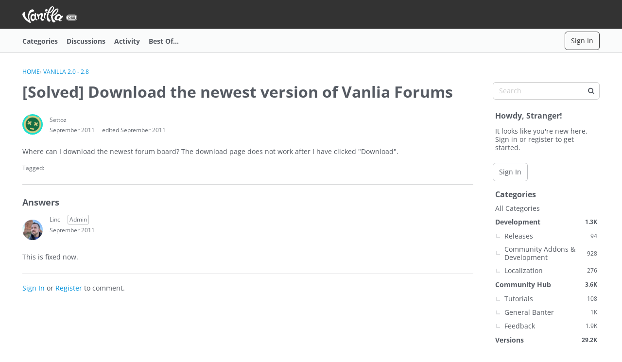

--- FILE ---
content_type: application/x-javascript
request_url: https://open.vanillaforums.com/dist/v2/forum/entries/addons/ideation/common.Cvtv8mn7.min.js
body_size: -136
content:
import{j as e}from"../../../vendor/vendor/react-core.DB6kRN5F.min.js";import{o,b9 as s,t as a,I as i}from"../../forum.Dj4Iat2e.min.js";import{C as t}from"../../../chunks/addons/vanilla/CommunityPostTypeFilter.DfGy7dmI.min.js";o(()=>{s.addSubType({label:a("Idea"),icon:e.jsx(i,{icon:"search-ideas"}),type:"idea"}),t.addPostType({label:a("Ideas"),values:["idea"]})});
